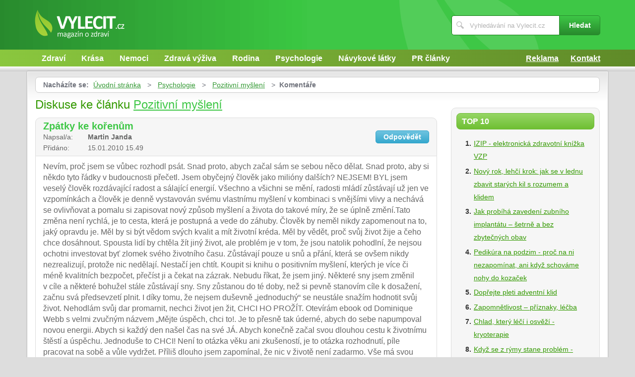

--- FILE ---
content_type: text/html; charset=UTF-8
request_url: https://www.vylecit.cz/907/pozitivni-mysleni/komentare/
body_size: 5669
content:
<!DOCTYPE html>
<!--[if IE 7 ]>    <html lang="cs" class="ie7 no-js"> <![endif]-->
<!--[if IE 8 ]>    <html lang="cs" class="ie8 no-js"> <![endif]-->
<!--[if IE 9 ]>    <html lang="cs" class="ie9 no-js"> <![endif]-->
<!--[if (gt IE 9)|!(IE)]><!--> <html lang="cs" class="no-js"> <!--<![endif]-->
	<head>
		<meta charset="utf-8" />
		<!--[if IE]><meta http-equiv="X-UA-Compatible" content="IE=edge,chrome=1"><![endif]-->
		<meta name="viewport" content="width=device-width, initial-scale=1.0, minimum-scale=1.0, maximum-scale=1.0, user-scalable=0" />
		<title>Pozitivní myšlení — Komentáře — Vylecit.cz</title>
					<meta name="description" content="Komentáře —  Proč myslet pozitivně? “Možná si řeknete, už je to tu zase. Pozitivní myšlení, to je aleohraná písnička a módní pojem. Někteří lidé při zaslechnut ..." />
							<meta name="keywords" content="pozitivní myšlení, vedení, manažerská praxe" />
							<meta property="og:title" content="Pozitivní myšlení — Komentáře — Vylecit.cz" />
							<meta property="og:description" content="Komentáře —  Proč myslet pozitivně? “Možná si řeknete, už je to tu zase. Pozitivní myšlení, to je aleohraná písnička a módní pojem. Někteří lidé při zaslechnut ..." />
							<meta property="og:image" content="https://www.vylecit.cz/assets/clanky/2009-11/clanek00907/title_clanek00907.jpg" />
				<link rel="stylesheet" type="text/css" href="/css/style.css" media="screen" />
		<link rel="stylesheet" type="text/css" href="/css/my.css" media="screen" />
		<link rel="stylesheet" type="text/css" href="/css/print.css" media="print" />
		
		<script>document.documentElement.className = document.documentElement.className.replace('no-js', 'js');</script>
		<!--[if IE 8 ]> <script src="js/respond.min.js"></script><![endif]-->
	</head>
	<body class="page-homepage">
				<p id="menu-accessibility">
			<a title="Přejít k obsahu (Klávesová zkratka: Alt + 2)" accesskey="2" href="#main">Přejít k obsahu</a>
			<span class="hide">|</span>
			<a href="#menu-main">Přejít k hlavnímu menu</a>
			<span class="hide">|</span>
			<a href="#form-search">Přejít k vyhledávání</a>
		</p>
		<div id="header">
	<div class="row-main">
		<p id="logo">
			<a href="/"><img src="/img/logo.png" alt="logo" width="181" height="58" /></a>
		</p>
	</div>
</div>
<div id="menu-main">
	<div class="row-main">
		<a href="#" class="menu-toggle"><span class="vhide">Zobrazit menu</span></a>
		<ul class="reset menu">
				
									
					<li>
													<a class="" href="/kategorie/28/zdravi/">Zdraví</a>											</li>										
									
					<li>
													<a class="" href="/kategorie/30/krasa/">Krása</a>											</li>										
									
					<li>
													<a class="" href="/kategorie/38/nemoci/">Nemoci</a>											</li>										
									
					<li>
													<a class="" href="/kategorie/35/zdrava-vyziva/">Zdravá výživa</a>											</li>										
									
					<li>
													<a class="" href="/kategorie/32/rodina/">Rodina</a>											</li>										
									
					<li>
													<a class="" href="/kategorie/29/psychologie/">Psychologie</a>											</li>										
									
					<li>
													<a class="" href="/kategorie/31/navykove-latky/">Návykové látky</a>											</li>										
									
					<li>
													<a class="" href="/kategorie/37/pr-clanky/">PR články</a>											</li>										
							
					</ul>
					<ul class="reset r">
									<li><a href="/reklama/">Reklama</a></li>
									<li><a href="/kontakt/">Kontakt</a></li>
							</ul>	
			</div>
</div>
<div class="box-strip">
	<div class="row-main">
		<div class="box-adv">
					</div>
	</div>
</div>		
		<div id="main">
			<div class="row-main">
				<div class="content-main">
					<p id="menu-breadcrumb">
													<strong>Nacházíte se:</strong>
																		
																						<a href="/">Úvodní stránka</a>									
																	
															&nbsp;&gt;&nbsp;
																															<a href="/kategorie/29/psychologie/">Psychologie</a>																	
																	
															&nbsp;&gt;&nbsp;
																						<a href="/907/pozitivni-mysleni/">Pozitivní myšlení</a>									
																	
															&nbsp;&gt;&nbsp;
																						<strong>Komentáře</strong>
									
														
						
				</p>
				<div class="row">
					<div class="col col-content">
						<h1>Diskuse ke článku <a href="/907/pozitivni-mysleni/">Pozitivní myšlení</a></h1>
<div class="crossroad-comment">
		
				
							<div class="inner" id="anchor_34">		
					<div class="head">
						<p class="title">
							<strong id='title_34'>Zpátky ke kořenům</strong>
						</p>
						<p class="name">
							<span>Napsal/a:</span> Martin Janda						</p>
						<p class="date">
							<span>Přidáno:</span> 15.01.2010 15.49						</p>
						<p class="reply">
																					
														<a href='#' onclick='response(34);return false;' class='btn'><span>Odpovědět</span></a>
						</p>
					</div>
					<div class="comment">
						<p id='comment_34'>
							
<p>Nevím, proč jsem se vůbec rozhodl psát. Snad proto, abych začal sám se
sebou něco dělat. Snad proto, aby si někdo tyto řádky v budoucnosti
přečetl. Jsem obyčejný člověk jako milióny dalších? NEJSEM! BYL jsem
veselý člověk rozdávající radost a sálající energií. Všechno a
všichni se mění, radosti mládí zůstávají už jen ve vzpomínkách a
člověk je denně vystavován svému vlastnímu myšlení v kombinaci
s vnějšími vlivy a nechává se ovlivňovat a pomalu si zapisovat nový
způsob myšlení a života do takové míry, že se úplně změní.Tato změna
není rychlá, je to cesta, která je postupná a vede do záhuby. Člověk by
neměl nikdy zapomenout na to, jaký opravdu je. Měl by si být vědom svých
kvalit a mít životní kréda. Měl by vědět, proč svůj život žije a
čeho chce dosáhnout. Spousta lidí by chtěla žít jiný život, ale problém
je v tom, že jsou natolik pohodlní, že nejsou ochotni investovat byť zlomek
svého životního času. Zůstávají pouze u snů a přání, která se
ovšem nikdy nezrealizují, protože nic nedělají. Nestačí jen chtít.
Koupit si knihu o positivním myšlení, kterých je více či méně
kvalitních bezpočet, přečíst ji a čekat na zázrak. Nebudu říkat, že
jsem jiný. Některé sny jsem změnil v cíle a některé bohužel stále
zůstávají sny. Sny zůstanou do té doby, než si pevně stanovím cíle
k dosažení, začnu svá předsevzetí plnit. I díky tomu, že nejsem
duševně „jednoduchý“ se neustále snažím hodnotit svůj život.
Nehodlám svůj dar promarnit, nechci život jen žit, CHCI HO PROŽÍT.
Otevírám ebook od Dominique Webb s velmi zvučným názvem „Mějte
úspěch, chci to!. Je to přesně tak úderné, abych do sebe napumpoval novou
energii. Abych si každý den našel čas na své JÁ. Abych konečně začal
svou dlouhou cestu k životnímu štěstí a úspěchu. Jednoduše to CHCI!
Není to otázka věku ani zkušeností, je to otázka rozhodnutí, píle
pracovat na sobě a vůle vydržet. Příliš dlouho jsem zapomínal, že nic
v životě není zadarmo. Vše má svou cenu a představa toho, že jsem
úspěšný a žiji svůj život podle svých představ je mým palivem.</p>

						</p>
					</div>					
									</div>
					
											
							<div class="inner" id="anchor_252">		
					<div class="head">
						<p class="title">
							<strong id='title_252'>názor</strong>
						</p>
						<p class="name">
							<span>Napsal/a:</span> koko						</p>
						<p class="date">
							<span>Přidáno:</span> 22.05.2011 14.42						</p>
						<p class="reply">
																					
														<a href='#' onclick='response(252);return false;' class='btn'><span>Odpovědět</span></a>
						</p>
					</div>
					<div class="comment">
						<p id='comment_252'>
							
<p>máš úplnou pravdu, to podle čeho se sami rozhodneme je jenom na nás,
musíme mít vůli v doufat to či ono, jsou důležité sny realizovat a ne je
jenom snít, musíme si každý uvědomit, čeho v životě chceme dosáhnout a
pokud to splníme, budeme se mít v oném lepším světě báječně.</p>

						</p>
					</div>					
									</div>
					
										
	</div>

<form id="comment" class="form-discusion" action="/907/pozitivni-mysleni/komentare/#addComment" method="post">										
	<h2 class="heading secondary">Diskuze k článku</h2>
	<div class="inner">
		<p class="inp-row">
			<label for="CommentForm_subject">Titulek:</label>			<span class="inp-fix">
				<input size="30" class="inp-text {validate:{required:true, maxlength:100, messages:{required:&quot;Nutno vyplnit.&quot;, maxlength:&quot;Maximální délka je 100 znaků.&quot;}}}" name="CommentForm[subject]" id="CommentForm_subject" type="text" />							</span>
		</p>
		<p class="inp-row">
			<label for="CommentForm_author">Autor:</label>			<span class="inp-fix">
				<input size="30" class="inp-text {validate:{required:true, maxlength:75, messages:{required:&quot;Nutno vyplnit.&quot;, maxlength:&quot;Maximální délka je 75 znaků.&quot;}}}" name="CommentForm[author]" id="CommentForm_author" type="text" maxlength="75" />							</span>
		</p>
		<p class="inp-row">
			<label for="CommentForm_body">Tělo:</label>			<span class="inp-fix">
				<textarea cols="75" rows="10" class="inp-text {validate:{required:true, maxlength:8000, messages:{required:&quot;Nutno vyplnit.&quot;, maxlength:&quot;Maximální délka je 8000 znaků.&quot;}}}" name="CommentForm[body]" id="CommentForm_body"></textarea>							</span>
		</p>
		<p class="inp-row">
			Aktivní odkazy nejsou v komentářích povoleny		</p>
		<p class="btn-wrap">
			<button class="btn" type="submit" id="button_send" name="addComment"><span>Komentuj</span></button>
			<input type="hidden" value="907" name="article_id" id="article_id" />			<input type="hidden" value="pozitivni-mysleni" name="article_slug" id="article_slug" />			<input type="hidden" value="Pozitivní myšlení" name="article_name" id="article_name" />			<input type="hidden" value="" name="discussion_id" id="discussion_id" />		</p>
	</div>
</form>						
					</div>
					<div class="col col-side">
						
<div class="box-bnr">
	</div>
<div class="box-side">
			<h3 class="heading">Top 10</h3>	
		<ol>		
									
				<li><a title="IZIP - elektronická zdravotní knížka VZP" href="/1063/izip-elektronicka-zdravotni-knizka-vzp/">IZIP - elektronická zdravotní knížka VZP</a></li>
									
				<li><a title="Nový rok, lehčí krok: jak se v lednu zbavit starých kil s rozumem a klidem" href="/2446/novy-rok-lehci-krok-jak-se-v-lednu-zbavit-starych-kil-s-rozumem-a-klidem/">Nový rok, lehčí krok: jak se v lednu zbavit starých kil s rozumem a klidem</a></li>
									
				<li><a title="Jak probíhá zavedení zubního implantátu – šetrně a bez zbytečných obav" href="/2444/jak-probiha-zavedeni-zubniho-implantatu-setrne-a-bez-zbytecnych-obav/">Jak probíhá zavedení zubního implantátu – šetrně a bez zbytečných obav</a></li>
									
				<li><a title="Pedikúra na podzim - proč na ni nezapomínat, ani když schováme nohy do kozaček " href="/2436/pedikura-na-podzim-proc-na-ni-nezapominat-ani-kdyz-schovame-nohy-do-kozacek/">Pedikúra na podzim - proč na ni nezapomínat, ani když schováme nohy do kozaček </a></li>
									
				<li><a title="Dopřejte pleti adventní klid" href="/2442/doprejte-pleti-adventni-klid/">Dopřejte pleti adventní klid</a></li>
									
				<li><a title="Zapomnětlivost – příznaky, léčba" href="/1276/zapomnetlivost-priznaky-lecba/">Zapomnětlivost – příznaky, léčba</a></li>
									
				<li><a title="Chlad, který léčí i osvěží - kryoterapie" href="/2437/chlad-ktery-leci-i-osvezi-kryoterapie/">Chlad, který léčí i osvěží - kryoterapie</a></li>
									
				<li><a title="Když se z rýmy stane problém - sinusitida a jak s ní zatočit" href="/2441/kdyz-se-z-rymy-stane-problem-sinusitida-a-jak-s-ni-zatocit/">Když se z rýmy stane problém - sinusitida a jak s ní zatočit</a></li>
									
				<li><a title="Chronická bolest zad: Jak s ní žít a neztratit naději" href="/2440/chronicka-bolest-zad-jak-s-ni-zit-a-neztratit-nadeji/">Chronická bolest zad: Jak s ní žít a neztratit naději</a></li>
									
				<li><a title="Máte dlouhodobě střevní potíže? Možná za ně může syndrom dráždivého tračníku" href="/2439/mate-dlouhodobe-strevni-potize-mozna-za-ne-muze-syndrom-drazdiveho-tracniku/">Máte dlouhodobě střevní potíže? Možná za ně může syndrom dráždivého tračníku</a></li>
						
		</ol>		
		<h3 class="heading">Tagy</h3>	
	<p class="tag-cloud">		
				
						
				<a class="tag-7" href="/vyhledavani/strava/">strava</a>			
						
				<a class="tag-10" href="/vyhledavani/zdravotn%C3%AD-benefity-houba%C5%99en%C3%AD/">zdravotní benefity houbaření</a>			
						
				<a class="tag-4" href="/vyhledavani/streptokok/">streptokok</a>			
						
				<a class="tag-6" href="/vyhledavani/Zdrav%C3%A1-v%C3%BD%C5%BEiva/">Zdravá výživa</a>			
						
				<a class="tag-5" href="/vyhledavani/bolest/">bolest</a>			
						
				<a class="tag-1" href="/vyhledavani/dieta/">dieta</a>			
						
				<a class="tag-8" href="/vyhledavani/lymfatick%C3%BD-syst%C3%A9m/">lymfatický systém</a>			
						
				<a class="tag-2" href="/vyhledavani/imunita/">imunita</a>			
						
				<a class="tag-3" href="/vyhledavani/zdrav%C3%AD/">zdraví</a>			
						
				<a class="tag-9" href="/vyhledavani/ochrana-p%C5%99ed-UV-z%C3%A1%C5%99en%C3%ADm/">ochrana před UV zářením</a>			
					
					
	</p>
	<h3 class="heading">Doporučujeme</h3>
	<div id='advise' class='not4bbtext'>
				
						
				<p>Magazín Uzdravim.cz se tématikou <a href="https://www.uzdravim.cz/" title=
"magazín o zdraví a nemocech" >zdraví a nemoci</a>, zdravotní problémy.</p>			
				
					
	</div>
	<div id='other_articles_content'>
		Prosím čekejte ... 
	</div>
</div>
						
					</div>
				</div>
			</div>
		</div>
		<div class="box-search">
	<div class="row-main">
		<a href="#" class="toggle-search"><span class="vhide">Zobrazit vyhledávání</span></a>
		<form id="form-search" action="/article/search/" method="post">			<p>
				<label for="search" class="vhide">Hledat</label>
				<span class="inp-fix">
					<span class="icon icon-search"></span>
					<input type="text" class="inp-text" name="search" id="search" placeholder="Vyhledávání na Vylecit.cz" />
				</span>
			</p>
			<p>
				<button type="submit" class="btn">
					<span>Hledat</span>
				</button>
			</p>
		</form>	</div>
</div>		<div id="footer">
			<div class="row-main">
	<p class="top">
		<a href="#main" class="js-slide-to"><span class="vhide">Nahoru</span></a>
	</p>
			<ul class="menu-footer">
							<li><a href="/kontakt/">Kontakt</a></li>				
							<li><a href="/reklama/">Reklama</a></li>				
					</ul>	
		<p class="img medianest">
		<a href="http://www.medianest.cz/" target="_blank"><img src="/css/frontend/img/medianest-logo.gif" alt="Media nest" width="130" height="47"></a><!--/img/logo-media-nest.svg-->
	</p>
	<p class="cnt">
		<strong>Vylecit.cz</strong> <a class="rss" href="/feed/type/article/"><img width="16" height="11" src="/img/illust/rss.jpg" alt="RSS" /></a><br />
		Přebírání textů z těchto stránek je bez svolení autora trestné.
	</p>
</div>		</div>
				<script type="text/javascript" src="/min/serve/g/default_js/1709824267/"></script>		
		<script>
			App.run({})
		</script>
				<a href="https://www.toplist.cz/stat/778670">
<script type="text/javascript">
<!--
document.write ('<img src="https://toplist.cz/dot.asp?id=778670&amp;http='+escape(document.referrer)+'&amp;wi='+escape(window.screen.width)+'&amp;he='+escape(window.screen.height)+'&amp;cd='+escape(window.screen.colorDepth)+'&amp;t='+escape(document.title)+'" width="1" height="1" border="0" alt="TOPlist" />');
//-->
</script>
</a>
<noscript>
<div><img src="https://toplist.cz/dot.asp?id=778670" alt="TOPlist" width="1" height="1" /></div>
</noscript>
<script type="text/javascript">
var gaJsHost = (("https:" == document.location.protocol) ? "https://ssl." : "http://www.");
document.write(unescape("%3Cscript src=\'" + gaJsHost + "google-analytics.com/ga.js\' type=\'text/javascript\'%3E%3C/script%3E"));
</script>
<script type="text/javascript">
var pageTracker = _gat._getTracker("UA-603021-26");
pageTracker._trackPageview();
</script>
<script type="text/javascript">
window.google_analytics_uacct = "UA-603021-26"; 
</script>	</body>
</html>